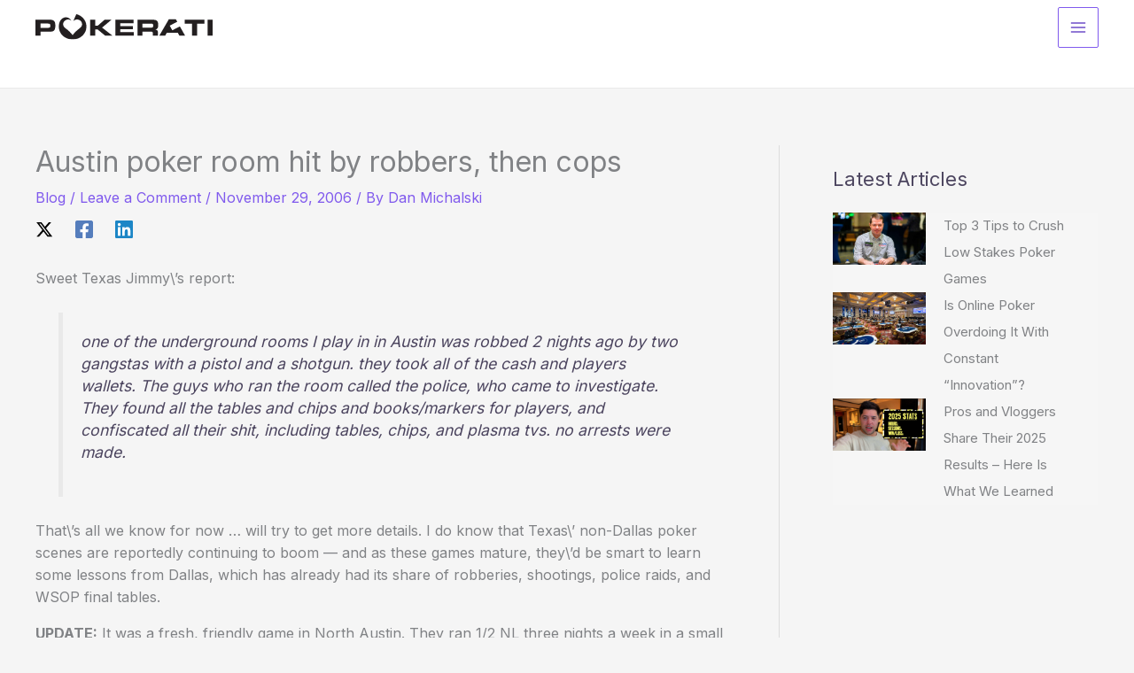

--- FILE ---
content_type: application/javascript
request_url: https://pokerati.com/wp-content/uploads/uag-plugin/assets/0/uag-js-442.js?ver=1768505856
body_size: 207
content:
document.addEventListener("DOMContentLoaded", function(){ window.addEventListener("DOMContentLoaded", function(){
	UAGBForms.init( {"block_id":"58730f6c","reCaptchaEnable":false,"reCaptchaType":"v2","reCaptchaSiteKeyV2":"","reCaptchaSecretKeyV2":"","reCaptchaSiteKeyV3":"","reCaptchaSecretKeyV3":"","afterSubmitToEmail":"subscribe@pokerati.com","afterSubmitCcEmail":"","afterSubmitBccEmail":"","afterSubmitEmailSubject":"Form Submission","sendAfterSubmitEmail":true,"confirmationType":"message","hidereCaptchaBatch":false,"captchaMessage":"Please fill up the above captcha.","confirmationUrl":""}, '.uagb-block-58730f6c', 442 );
});
 });